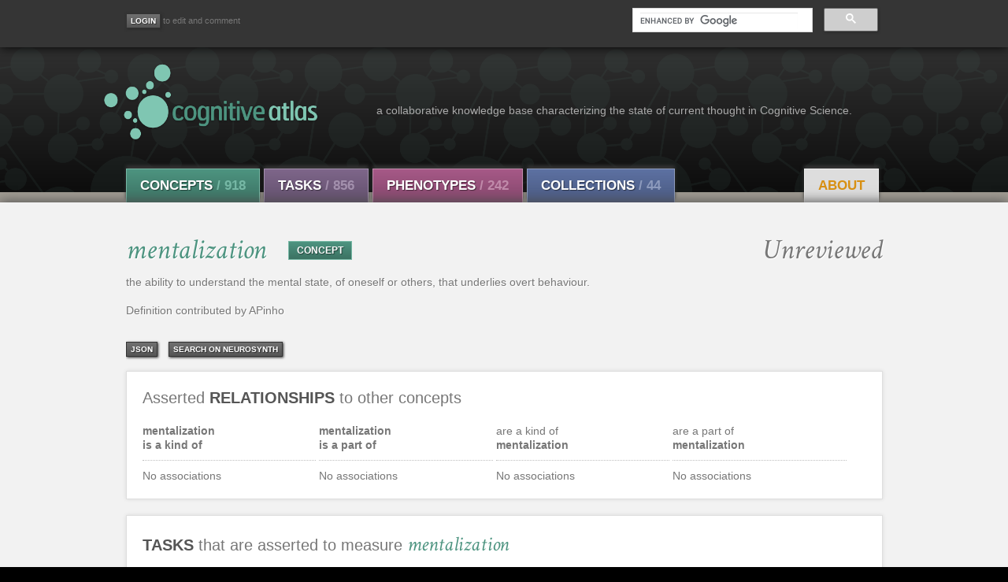

--- FILE ---
content_type: text/html; charset=utf-8
request_url: http://www.cognitiveatlas.org/concept/id/trm_GefBol2cgYv34/
body_size: 5462
content:

<!DOCTYPE html>
<meta name="viewport" content="width=device-width, initial-scale=1">
<html lang="en" class="">
<head>
    <!--[if lt IE 7 ]> <html lang="en" class="ie6"> <![endif]-->
    <!--[if IE 7 ]>    <html lang="en" class="ie7"> <![endif]-->
    <!--[if IE 8 ]>    <html lang="en" class="ie8"> <![endif]-->
    <!--[if IE 9 ]>    <html lang="en" class="ie9"> <![endif]-->
    <!--[if (gt IE 9)|!(IE)]><!--> <html lang="en" class=""> <!--<![endif]-->
    
    <title>Cognitive Atlas</title>
    <link rel="shortcut icon" href="/static/img/favicon.ico"/>
    
    
    <meta http-equiv="Content-Type" content="text/html; charset=UTF-8">
    <meta name="keywords" content="cognitive atlas, cognitive science, neurobiology, taxonomy, semantic web, collaborative tools, neuroscience" />
    <meta name="description" content="The Cognitive Atlas is a collaborative knowledge building project that aims to develop a knowledge base (or ontology) that characterizes the state of current thought in cognitive science.">
    <link type="text/css" href="" rel="stylesheet" media="screen">
    <!--
    <link rel="stylesheet" href="https://maxcdn.bootstrapcdn.com/bootstrap/3.3.7/css/bootstrap.min.css" integrity="sha384-BVYiiSIFeK1dGmJRAkycuHAHRg32OmUcww7on3RYdg4Va+PmSTsz/K68vbdEjh4u" crossorigin="anonymous">
    -->
    <link type="text/css" href="https://maxcdn.bootstrapcdn.com/font-awesome/4.6.3/css/font-awesome.min.css" rel='stylesheet'>
    <link href='http://fonts.googleapis.com/css?family=Open+Sans:300italic,400italic,600italic,700italic,800italic,400,300,600,700,800' rel='stylesheet' type='text/css'>
    <link href='http://fonts.googleapis.com/css?family=Crimson+Text:400,400italic,700,700italic' rel='stylesheet' type='text/css'>
    <link type="text/css" href="/static/css/jquery-ui-1.8.14.custom.css" rel="stylesheet" media="screen">
    <link href="https://cdnjs.cloudflare.com/ajax/libs/select2/4.0.4/css/select2.min.css" rel="stylesheet" />

    <link type="text/css" href="/static/css/cogat_app.css" rel="stylesheet" media="screen">
    <!--
    <link type="text/css" href="/static/css/print.css" rel="stylesheet" media="print">
    -->
    <style>
        .searchLink {
            display: block;
        }
    </style>
    
    
<!--TODO: Add title with term name -->
<style>
.ui-autocomplete-loading { background: white url("/static/images/facebox/loading.gif") right center no-repeat; }
.asholder {position:relative;}
.concept-assertion-list {
    width: 24%;
    float: left;
    padding-right: 4px
}
.concept-assertion-list>li {
    list-style-position: inside;
}
</style>

    

</head>

<body id="main" class="">
    <div class="fullwrap" id="utility">
    <div class="container">
            <div id="userbar">
                
                    <!--Don't show login on login pages-->
                    
                <a href="/accounts/login/"><input type="button" class="tsbutton" value="Login" title="Login" aria-label="Login"></a><small> to edit and comment </small>
                    
                

            </div>

          <!-- Search Form -->
<div id="search-form-box" class=" pull-right">
    <div id="searchformwrap">
        <div class="ui-widget">
            <input type="hidden" name="csrfmiddlewaretoken" value="lZBDxb4BA8VSpb2uInaSGog5E8boXgO4GBBXOnjTtcSc8NY3BaIJveJE9b49TBkX">
            
            <script async src="https://cse.google.com/cse.js?cx=016952313242172063987:-cscu2pqmze"></script>
            <style type="text/css">
              .cse .gsc-control-cse, 
              .gsc-control-cse {
              padding: 0px;
              background: transparent;
              border: 0px;
              }
            </style>
            <div class="gcse-searchbox-only" enableAutoComplete="true" data-resultsUrl="/results"></div>
            <!--
            <select id="searchterm" name="searchterm"></select>
            -->
        </div>
    </div>
</div><!--/#search-form-box -->

            <!--
            <a href="https://www.cognitiveatlas.org:7473"><img id="explore_icon" src="/static/img/graph.png" class="img" alt="Explore the graph" width="30" style="padding-left:20px; padding-right:8px"></a><small style="position: relative; top:-10px"> explore the graph </small>
            -->


        </div><!--container-->
    </div><!--/#utility-->

    <!-- Branding -->
    <div class="fullwrap" id="branding">
    


<div class="container">
    <div id="brand">
        <div id="logo">
    	    <a href="/">
                <img src="/static/img/logo-front.png" class="img" alt="Cognitive Atlas" style="width:400px;height:100px"></a>
    	</div><!--logo-->
    	<span id="tagline">a collaborative knowledge base characterizing the state of current thought in Cognitive Science.</span>
    </div>
</div>



    <!-- Navigation -->
    <div class="fullwrap " id="nav">
    <div id="navbar">
    <ul id="navbar-inner" class=" clearfix">
        <li class="navlink concept first-item">
             <a href="/concepts/a" class="btn">Concepts <span class="count">/ 918</span></a>
             <div class="active-arrow"></div>
        </li>
        <li class="navlink task">
             <a href="/tasks/a" class="btn">Tasks <span class="count">/ 856</span></a>
             <div class="active-arrow"></div>
         </li>
         <li class="navlink diso">
             <a href="/disorders" class="btn">Phenotypes <span class="count">/ 242</span></a>
             <div class="active-arrow"></div>
         </li>    
         <li class="navlink coll">
             <a href="/collections/" class="btn">Collections <span class="count">/ 44 </span></a>
             <div class="active-arrow"></div>
         </li>
         <li class="pull-right">
             <ul>
                 <li class="navlink about quiet">
                     <a href="/about" class="btn">About</a>
                 </li>
            </ul>
         </li>
     </ul>
    </div><!--navbar-->
    </div><!--nav-->






    </div><!--/#branding-->

    
    
      
    <!-- Content -->
    <div class="fullwrap " id="content">
        <div class="container" id="pagecontent">
            
            

<div id="block-definition" class="block-full"><div class="assertion">
    <div class="CATerm concept">
        <h1 class="termtext">
            <a class="color-concept" href="">
                <em>mentalization</em>
            </a>
            <span class="typebutton concept_type"><a href="/concepts">CONCEPT</a></span>
            <div class="review-container">
                
                    <span class="unreviewed-span">Unreviewed</span>
                 
                
            </div>

        </h1>
    </div><!-- .CATerm.concept -->

    <div class="defn">
        the ability to understand the mental state, of oneself or others, that underlies overt behaviour.<br><br>
        
        
            Definition contributed by APinho
        
    </div>


    

</div><!-- .assertion -->

<div>

<div id='unterbutton_slide_def'>
    <div class="defn">
        
        <div class="unterbutton_left">
            <a target="_blank" href="/concept/json/trm_GefBol2cgYv34/">json</a>
        </div>
        <div class="unterbutton_left">
            <a target="_blank" href="http://www.neurosynth.org/analyses/terms/mentalization/">Search on Neurosynth</a>
        </div>
    </div><!-- .defn -->
</div>

<div class="clear_all"></div>
</div><!-- #block-definition.block-full -->

<div id="block-atlas" class="block-full">
    <!--
    <ul class="tabs">
        <li><a href="#list-view">List View</a></li>
    </ul>-->
    <h2>Asserted <strong>relationships</strong> to other concepts</h2>

    


    <div class="panes">

    <div class="discdiv tablist">
        <div class="concept-assertion-list">
            <b>mentalization<br/>
            <span class="connector-lite">is a kind of</span></b><hr class="dotty" />
            
            <div>No associations</div>
            
        </div>

        <div class="concept-assertion-list">
            <b>mentalization<br/>
            <span class="connector-lite">is a part of</span></b><hr class="dotty" />

            
            <div>No associations</div>
            
        </div>
        <div class="concept-assertion-list">
                <span class="connector-lite">are a kind of</span>
                <br/><b>mentalization</b><br/>
                <hr class="dotty" />
                
                    <div>No associations</div>
                
        </div>
        <div class="concept-assertion-list">
                <span class="connector-lite">are a part of</span>
                <br/><b>mentalization</b><br/>
                <hr class="dotty" />
                
                    <div>No associations</div>
                
                
            </div>
</div></div></div></div><!-- #block-atlas.block-full -->
<div class="clear_all">
</div>


<!-- TASKS -->
<div id="block-holder" class="block-full"><div id="block-measurements" class="block-half">  
    <h2><strong>Tasks</strong> that are asserted to measure <em class="dictionary">mentalization</em></h2>

    



    <div class="panes">
        <div class="pane">
            <div class="discdiv">
                <table width='100%'>
                    <tr>
                       <td width='50%' valign='top'><b>Task</b></td>
                       <td width='50%' valign='top'><b>Contrast Measure</b></td>
                    </tr>
                </table>
                
                

</div></div></div></div><!-- #block-measurements.block-half -->
<div id="block-appliances" class="block-half" style="">
</div>

<!-- CITATIONS -->
<div id="block-biblio" class="block-bits block-back container">
    <h2>Term <strong>BIBLIOGRAPHY</strong></h2>
    

        
        <div id="cit_8EbuGs8d8Z13O">
            <span class="citation">
                <a href="http://doi.wiley.com/10.1002/wps.2010.9.issue-1"><b>Mentalization based treatment for borderline personality disorder</b></a>
            </span>
            <br>
            <em>ANTHONY BATEMAN and PETER FONAGY</em>
            <br>
            World Psychiatry
            <br>
            2010-02-01
            <br>

            <div class="dotholder">
                <hr class="dotty">
            </div>
        </div>


    
    
</div>

</div><!-- #block-ephemera.block-full -->


            <div class="clearboth"></div>
        </div>
    </div>

     <!--Footer-->
    <div id="foot" class="fullwrap">
       <div id="navbar">
           <ul id="navbar-inner" class="clearfix footlinks">
           <li class="navlink footlogo first-item">
               <a href="/" class="embiggen">cognitive<span id="logo-last">atlas</span><span id="address" class="small quiet pull-right"> NIMH Grant RO1MH082795, Russell Poldrack, PI.</span></a>
           </li>
           <li class="navlink concept">
               <a href="/concepts" class="btn"><strong>Concepts</strong></a>
           </li>
           <li class="navlink task">
               <a href="/tasks" class="btn"><strong>Tasks</strong></a>
           </li>
           <li class="navlink diso">
               <a href="/disorders" class="btn"><strong>Phenotypes</strong></a>
           </li>    
           <li class="navlink coll">
               <a href="/collections/" class="btn"><strong>Collections</strong></a>
           </li>
           <li class="navlink about">
               <a href="/about" class="btn quiet"><strong>About</strong></a>
           </li>
           <ul class="pull-right">
               <li class="navlink sparql">
                   <a href="/api" class="btn quiet" style="margin-left: 80px;">API</a>
               </li>
           </ul>
        </ul>
    </div><!-- #navbar-->
    <div class="container">
        <div class="pull-left cclink">
    <a href="http://creativecommons.org/licenses/by-sa/3.0/us/" title="Creative Commons Attribution Share Alike license"><img src="/static/img/cc_by_sa_88x31.png" alt="Creative Commons by-sa 3.0 us" width="71" height="25"/></a>
        </div>
    <div class="pull-right small"> Email: contact@cognitiveatlas.org  </div>
    </div><!--.container-->
    </div><!--#foot-->

    <script src="/static/js/jquery-2.2.0.min.js" type="text/javascript"></script>
    <script src="/static/js/bootstrap.min.js" type="text/javascript"></script>
    <script src="/static/js/jquery.tipsy.js" type="text/javascript"></script>
    <script src="/static/js/jquery-ui-1.8.14.custom.min.js" type="text/javascript"></script>
    <script src="/static/js/jquery.html5-placeholder-shim.js" type="text/javascript"></script>
    <script src="https://cdnjs.cloudflare.com/ajax/libs/select2/4.0.4/js/select2.min.js"></script>

    <script>

$(document).ready(function() {
    function selectFormat(term) {
        if (!term.label) {
            return;
        }
        return $('<a class="searchLink" href="/' + term.label + '/id/' + term.id +'">' + term.text + '</a>');
    }

    
});

    </script>
    <script>
      (function(i,s,o,g,r,a,m){i['GoogleAnalyticsObject']=r;i[r]=i[r]||function(){
      (i[r].q=i[r].q||[]).push(arguments)},i[r].l=1*new Date();a=s.createElement(o),
      m=s.getElementsByTagName(o)[0];a.async=1;a.src=g;m.parentNode.insertBefore(a,m)
      })(window,document,'script','https://www.google-analytics.com/analytics.js','ga');
      ga('create', 'UA-104264432-1', 'auto');
      ga('send', 'pageview');
    </script>
    
<script type="text/javascript">
$(document).ready(function() {
    $(function() {
       $(".tooltip").tipsy({fade:false, gravity:"w", html:true});
       $("#masker").fadeOut("fast");
    });

    // Show form to update definition
    $("#update_definition_button").click(function(){
        $("#update_definition").removeClass('hidden');
    })
    $("#reset-id-concept-cancel").click(function(){
        $("#update_definition").addClass('hidden');
    })

    // Add a relation
    $("#add_relation_button").click(function(){
        $("#add_relation").removeClass('hidden');
        $("#relation_box").css("background-color","#F7F7F7")
    })

    $("#cancel_relation_button").click(function(){
        $("#add_relation").addClass('hidden');
        $("#relation_box").css("background-color","")
    })

    // Show input to add citation
    $("#add_citation_button").click(function(){
        $("#id-citationform").removeClass('hidden');
    })
    $("#reset-id-doi-cancel-button").click(function(){
        $("#id-citationform").addClass('hidden');
    })

    // Show form to add task 
    $("#add_task_button").click(function(){
        $("#task_search_box").removeClass('hidden');
    })
    $("#task_cancel_button").click(function(){
        $("#task_search_box").addClass('hidden');
    })


    // Add relation search
    $(function() {
        $('#concept_selection').select2({
            width: '100%',
            placeholder: 'Search for concept',
            minimumInputLength: 2,
            tags: [],
            ajax: {
                type: "POST",
                url: "/concepts/search",
                data: function (params) {
                    console.log(params);
                    var queryParams = {
                        'relationterm' : params['term'],
                        'csrfmiddlewaretoken' : 'lZBDxb4BA8VSpb2uInaSGog5E8boXgO4GBBXOnjTtcSc8NY3BaIJveJE9b49TBkX'
                    }
                    return queryParams;
                },
                dataType: 'json',
                processResults: function (data) {
                    console.log(data);
                    return {
                        results: $.map(data, function(datum) {
                            return {id: datum.id, text: datum.name};
                        })
                    }
                }
            }
        });

    });

    



});
</script>


</body>

</html>


--- FILE ---
content_type: application/javascript
request_url: http://www.cognitiveatlas.org/static/js/bootstrap.min.js
body_size: 16558
content:
/*!
 * Bootstrap v3.3.5 (http://getbootstrap.com)
 * Copyright 2011-2016 Twitter, Inc.
 * Licensed under MIT (https://github.com/twbs/bootstrap/blob/master/LICENSE)
 */

/*!
 * Generated using the Bootstrap Customizer (http://getbootstrap.com/customize/?id=ae5b6194f3c845caac35)
 * Config saved to config.json and https://gist.github.com/ae5b6194f3c845caac35
 */
if("undefined"==typeof jQuery)throw new Error("Bootstrap's JavaScript requires jQuery");+function(t){"use strict";var e=t.fn.jquery.split(" ")[0].split(".");if(e[0]<2&&e[1]<9||1==e[0]&&9==e[1]&&e[2]<1||e[0]>2)throw new Error("Bootstrap's JavaScript requires jQuery version 1.9.1 or higher, but lower than version 3")}(jQuery),+function(t){"use strict";function e(e){return this.each(function(){var i=t(this),o=i.data("bs.alert");o||i.data("bs.alert",o=new s(this)),"string"==typeof e&&o[e].call(i)})}var i='[data-dismiss="alert"]',s=function(e){t(e).on("click",i,this.close)};s.VERSION="3.3.6",s.TRANSITION_DURATION=150,s.prototype.close=function(e){function i(){a.detach().trigger("closed.bs.alert").remove()}var o=t(this),n=o.attr("data-target");n||(n=o.attr("href"),n=n&&n.replace(/.*(?=#[^\s]*$)/,""));var a=t(n);e&&e.preventDefault(),a.length||(a=o.closest(".alert")),a.trigger(e=t.Event("close.bs.alert")),e.isDefaultPrevented()||(a.removeClass("in"),t.support.transition&&a.hasClass("fade")?a.one("bsTransitionEnd",i).emulateTransitionEnd(s.TRANSITION_DURATION):i())};var o=t.fn.alert;t.fn.alert=e,t.fn.alert.Constructor=s,t.fn.alert.noConflict=function(){return t.fn.alert=o,this},t(document).on("click.bs.alert.data-api",i,s.prototype.close)}(jQuery),+function(t){"use strict";function e(e,s){return this.each(function(){var o=t(this),n=o.data("bs.modal"),a=t.extend({},i.DEFAULTS,o.data(),"object"==typeof e&&e);n||o.data("bs.modal",n=new i(this,a)),"string"==typeof e?n[e](s):a.show&&n.show(s)})}var i=function(e,i){this.options=i,this.$body=t(document.body),this.$element=t(e),this.$dialog=this.$element.find(".modal-dialog"),this.$backdrop=null,this.isShown=null,this.originalBodyPad=null,this.scrollbarWidth=0,this.ignoreBackdropClick=!1,this.options.remote&&this.$element.find(".modal-content").load(this.options.remote,t.proxy(function(){this.$element.trigger("loaded.bs.modal")},this))};i.VERSION="3.3.6",i.TRANSITION_DURATION=300,i.BACKDROP_TRANSITION_DURATION=150,i.DEFAULTS={backdrop:!0,keyboard:!0,show:!0},i.prototype.toggle=function(t){return this.isShown?this.hide():this.show(t)},i.prototype.show=function(e){var s=this,o=t.Event("show.bs.modal",{relatedTarget:e});this.$element.trigger(o),this.isShown||o.isDefaultPrevented()||(this.isShown=!0,this.checkScrollbar(),this.setScrollbar(),this.$body.addClass("modal-open"),this.escape(),this.resize(),this.$element.on("click.dismiss.bs.modal",'[data-dismiss="modal"]',t.proxy(this.hide,this)),this.$dialog.on("mousedown.dismiss.bs.modal",function(){s.$element.one("mouseup.dismiss.bs.modal",function(e){t(e.target).is(s.$element)&&(s.ignoreBackdropClick=!0)})}),this.backdrop(function(){var o=t.support.transition&&s.$element.hasClass("fade");s.$element.parent().length||s.$element.appendTo(s.$body),s.$element.show().scrollTop(0),s.adjustDialog(),o&&s.$element[0].offsetWidth,s.$element.addClass("in"),s.enforceFocus();var n=t.Event("shown.bs.modal",{relatedTarget:e});o?s.$dialog.one("bsTransitionEnd",function(){s.$element.trigger("focus").trigger(n)}).emulateTransitionEnd(i.TRANSITION_DURATION):s.$element.trigger("focus").trigger(n)}))},i.prototype.hide=function(e){e&&e.preventDefault(),e=t.Event("hide.bs.modal"),this.$element.trigger(e),this.isShown&&!e.isDefaultPrevented()&&(this.isShown=!1,this.escape(),this.resize(),t(document).off("focusin.bs.modal"),this.$element.removeClass("in").off("click.dismiss.bs.modal").off("mouseup.dismiss.bs.modal"),this.$dialog.off("mousedown.dismiss.bs.modal"),t.support.transition&&this.$element.hasClass("fade")?this.$element.one("bsTransitionEnd",t.proxy(this.hideModal,this)).emulateTransitionEnd(i.TRANSITION_DURATION):this.hideModal())},i.prototype.enforceFocus=function(){t(document).off("focusin.bs.modal").on("focusin.bs.modal",t.proxy(function(t){this.$element[0]===t.target||this.$element.has(t.target).length||this.$element.trigger("focus")},this))},i.prototype.escape=function(){this.isShown&&this.options.keyboard?this.$element.on("keydown.dismiss.bs.modal",t.proxy(function(t){27==t.which&&this.hide()},this)):this.isShown||this.$element.off("keydown.dismiss.bs.modal")},i.prototype.resize=function(){this.isShown?t(window).on("resize.bs.modal",t.proxy(this.handleUpdate,this)):t(window).off("resize.bs.modal")},i.prototype.hideModal=function(){var t=this;this.$element.hide(),this.backdrop(function(){t.$body.removeClass("modal-open"),t.resetAdjustments(),t.resetScrollbar(),t.$element.trigger("hidden.bs.modal")})},i.prototype.removeBackdrop=function(){this.$backdrop&&this.$backdrop.remove(),this.$backdrop=null},i.prototype.backdrop=function(e){var s=this,o=this.$element.hasClass("fade")?"fade":"";if(this.isShown&&this.options.backdrop){var n=t.support.transition&&o;if(this.$backdrop=t(document.createElement("div")).addClass("modal-backdrop "+o).appendTo(this.$body),this.$element.on("click.dismiss.bs.modal",t.proxy(function(t){return this.ignoreBackdropClick?void(this.ignoreBackdropClick=!1):void(t.target===t.currentTarget&&("static"==this.options.backdrop?this.$element[0].focus():this.hide()))},this)),n&&this.$backdrop[0].offsetWidth,this.$backdrop.addClass("in"),!e)return;n?this.$backdrop.one("bsTransitionEnd",e).emulateTransitionEnd(i.BACKDROP_TRANSITION_DURATION):e()}else if(!this.isShown&&this.$backdrop){this.$backdrop.removeClass("in");var a=function(){s.removeBackdrop(),e&&e()};t.support.transition&&this.$element.hasClass("fade")?this.$backdrop.one("bsTransitionEnd",a).emulateTransitionEnd(i.BACKDROP_TRANSITION_DURATION):a()}else e&&e()},i.prototype.handleUpdate=function(){this.adjustDialog()},i.prototype.adjustDialog=function(){var t=this.$element[0].scrollHeight>document.documentElement.clientHeight;this.$element.css({paddingLeft:!this.bodyIsOverflowing&&t?this.scrollbarWidth:"",paddingRight:this.bodyIsOverflowing&&!t?this.scrollbarWidth:""})},i.prototype.resetAdjustments=function(){this.$element.css({paddingLeft:"",paddingRight:""})},i.prototype.checkScrollbar=function(){var t=window.innerWidth;if(!t){var e=document.documentElement.getBoundingClientRect();t=e.right-Math.abs(e.left)}this.bodyIsOverflowing=document.body.clientWidth<t,this.scrollbarWidth=this.measureScrollbar()},i.prototype.setScrollbar=function(){var t=parseInt(this.$body.css("padding-right")||0,10);this.originalBodyPad=document.body.style.paddingRight||"",this.bodyIsOverflowing&&this.$body.css("padding-right",t+this.scrollbarWidth)},i.prototype.resetScrollbar=function(){this.$body.css("padding-right",this.originalBodyPad)},i.prototype.measureScrollbar=function(){var t=document.createElement("div");t.className="modal-scrollbar-measure",this.$body.append(t);var e=t.offsetWidth-t.clientWidth;return this.$body[0].removeChild(t),e};var s=t.fn.modal;t.fn.modal=e,t.fn.modal.Constructor=i,t.fn.modal.noConflict=function(){return t.fn.modal=s,this},t(document).on("click.bs.modal.data-api",'[data-toggle="modal"]',function(i){var s=t(this),o=s.attr("href"),n=t(s.attr("data-target")||o&&o.replace(/.*(?=#[^\s]+$)/,"")),a=n.data("bs.modal")?"toggle":t.extend({remote:!/#/.test(o)&&o},n.data(),s.data());s.is("a")&&i.preventDefault(),n.one("show.bs.modal",function(t){t.isDefaultPrevented()||n.one("hidden.bs.modal",function(){s.is(":visible")&&s.trigger("focus")})}),e.call(n,a,this)})}(jQuery),+function(t){"use strict";function e(e){return this.each(function(){var s=t(this),o=s.data("bs.affix"),n="object"==typeof e&&e;o||s.data("bs.affix",o=new i(this,n)),"string"==typeof e&&o[e]()})}var i=function(e,s){this.options=t.extend({},i.DEFAULTS,s),this.$target=t(this.options.target).on("scroll.bs.affix.data-api",t.proxy(this.checkPosition,this)).on("click.bs.affix.data-api",t.proxy(this.checkPositionWithEventLoop,this)),this.$element=t(e),this.affixed=null,this.unpin=null,this.pinnedOffset=null,this.checkPosition()};i.VERSION="3.3.6",i.RESET="affix affix-top affix-bottom",i.DEFAULTS={offset:0,target:window},i.prototype.getState=function(t,e,i,s){var o=this.$target.scrollTop(),n=this.$element.offset(),a=this.$target.height();if(null!=i&&"top"==this.affixed)return i>o?"top":!1;if("bottom"==this.affixed)return null!=i?o+this.unpin<=n.top?!1:"bottom":t-s>=o+a?!1:"bottom";var r=null==this.affixed,l=r?o:n.top,h=r?a:e;return null!=i&&i>=o?"top":null!=s&&l+h>=t-s?"bottom":!1},i.prototype.getPinnedOffset=function(){if(this.pinnedOffset)return this.pinnedOffset;this.$element.removeClass(i.RESET).addClass("affix");var t=this.$target.scrollTop(),e=this.$element.offset();return this.pinnedOffset=e.top-t},i.prototype.checkPositionWithEventLoop=function(){setTimeout(t.proxy(this.checkPosition,this),1)},i.prototype.checkPosition=function(){if(this.$element.is(":visible")){var e=this.$element.height(),s=this.options.offset,o=s.top,n=s.bottom,a=Math.max(t(document).height(),t(document.body).height());"object"!=typeof s&&(n=o=s),"function"==typeof o&&(o=s.top(this.$element)),"function"==typeof n&&(n=s.bottom(this.$element));var r=this.getState(a,e,o,n);if(this.affixed!=r){null!=this.unpin&&this.$element.css("top","");var l="affix"+(r?"-"+r:""),h=t.Event(l+".bs.affix");if(this.$element.trigger(h),h.isDefaultPrevented())return;this.affixed=r,this.unpin="bottom"==r?this.getPinnedOffset():null,this.$element.removeClass(i.RESET).addClass(l).trigger(l.replace("affix","affixed")+".bs.affix")}"bottom"==r&&this.$element.offset({top:a-e-n})}};var s=t.fn.affix;t.fn.affix=e,t.fn.affix.Constructor=i,t.fn.affix.noConflict=function(){return t.fn.affix=s,this},t(window).on("load",function(){t('[data-spy="affix"]').each(function(){var i=t(this),s=i.data();s.offset=s.offset||{},null!=s.offsetBottom&&(s.offset.bottom=s.offsetBottom),null!=s.offsetTop&&(s.offset.top=s.offsetTop),e.call(i,s)})})}(jQuery),+function(t){"use strict";function e(e){var i,s=e.attr("data-target")||(i=e.attr("href"))&&i.replace(/.*(?=#[^\s]+$)/,"");return t(s)}function i(e){return this.each(function(){var i=t(this),o=i.data("bs.collapse"),n=t.extend({},s.DEFAULTS,i.data(),"object"==typeof e&&e);!o&&n.toggle&&/show|hide/.test(e)&&(n.toggle=!1),o||i.data("bs.collapse",o=new s(this,n)),"string"==typeof e&&o[e]()})}var s=function(e,i){this.$element=t(e),this.options=t.extend({},s.DEFAULTS,i),this.$trigger=t('[data-toggle="collapse"][href="#'+e.id+'"],[data-toggle="collapse"][data-target="#'+e.id+'"]'),this.transitioning=null,this.options.parent?this.$parent=this.getParent():this.addAriaAndCollapsedClass(this.$element,this.$trigger),this.options.toggle&&this.toggle()};s.VERSION="3.3.6",s.TRANSITION_DURATION=350,s.DEFAULTS={toggle:!0},s.prototype.dimension=function(){var t=this.$element.hasClass("width");return t?"width":"height"},s.prototype.show=function(){if(!this.transitioning&&!this.$element.hasClass("in")){var e,o=this.$parent&&this.$parent.children(".panel").children(".in, .collapsing");if(!(o&&o.length&&(e=o.data("bs.collapse"),e&&e.transitioning))){var n=t.Event("show.bs.collapse");if(this.$element.trigger(n),!n.isDefaultPrevented()){o&&o.length&&(i.call(o,"hide"),e||o.data("bs.collapse",null));var a=this.dimension();this.$element.removeClass("collapse").addClass("collapsing")[a](0).attr("aria-expanded",!0),this.$trigger.removeClass("collapsed").attr("aria-expanded",!0),this.transitioning=1;var r=function(){this.$element.removeClass("collapsing").addClass("collapse in")[a](""),this.transitioning=0,this.$element.trigger("shown.bs.collapse")};if(!t.support.transition)return r.call(this);var l=t.camelCase(["scroll",a].join("-"));this.$element.one("bsTransitionEnd",t.proxy(r,this)).emulateTransitionEnd(s.TRANSITION_DURATION)[a](this.$element[0][l])}}}},s.prototype.hide=function(){if(!this.transitioning&&this.$element.hasClass("in")){var e=t.Event("hide.bs.collapse");if(this.$element.trigger(e),!e.isDefaultPrevented()){var i=this.dimension();this.$element[i](this.$element[i]())[0].offsetHeight,this.$element.addClass("collapsing").removeClass("collapse in").attr("aria-expanded",!1),this.$trigger.addClass("collapsed").attr("aria-expanded",!1),this.transitioning=1;var o=function(){this.transitioning=0,this.$element.removeClass("collapsing").addClass("collapse").trigger("hidden.bs.collapse")};return t.support.transition?void this.$element[i](0).one("bsTransitionEnd",t.proxy(o,this)).emulateTransitionEnd(s.TRANSITION_DURATION):o.call(this)}}},s.prototype.toggle=function(){this[this.$element.hasClass("in")?"hide":"show"]()},s.prototype.getParent=function(){return t(this.options.parent).find('[data-toggle="collapse"][data-parent="'+this.options.parent+'"]').each(t.proxy(function(i,s){var o=t(s);this.addAriaAndCollapsedClass(e(o),o)},this)).end()},s.prototype.addAriaAndCollapsedClass=function(t,e){var i=t.hasClass("in");t.attr("aria-expanded",i),e.toggleClass("collapsed",!i).attr("aria-expanded",i)};var o=t.fn.collapse;t.fn.collapse=i,t.fn.collapse.Constructor=s,t.fn.collapse.noConflict=function(){return t.fn.collapse=o,this},t(document).on("click.bs.collapse.data-api",'[data-toggle="collapse"]',function(s){var o=t(this);o.attr("data-target")||s.preventDefault();var n=e(o),a=n.data("bs.collapse"),r=a?"toggle":o.data();i.call(n,r)})}(jQuery),+function(t){"use strict";function e(i,s){this.$body=t(document.body),this.$scrollElement=t(t(i).is(document.body)?window:i),this.options=t.extend({},e.DEFAULTS,s),this.selector=(this.options.target||"")+" .nav li > a",this.offsets=[],this.targets=[],this.activeTarget=null,this.scrollHeight=0,this.$scrollElement.on("scroll.bs.scrollspy",t.proxy(this.process,this)),this.refresh(),this.process()}function i(i){return this.each(function(){var s=t(this),o=s.data("bs.scrollspy"),n="object"==typeof i&&i;o||s.data("bs.scrollspy",o=new e(this,n)),"string"==typeof i&&o[i]()})}e.VERSION="3.3.6",e.DEFAULTS={offset:10},e.prototype.getScrollHeight=function(){return this.$scrollElement[0].scrollHeight||Math.max(this.$body[0].scrollHeight,document.documentElement.scrollHeight)},e.prototype.refresh=function(){var e=this,i="offset",s=0;this.offsets=[],this.targets=[],this.scrollHeight=this.getScrollHeight(),t.isWindow(this.$scrollElement[0])||(i="position",s=this.$scrollElement.scrollTop()),this.$body.find(this.selector).map(function(){var e=t(this),o=e.data("target")||e.attr("href"),n=/^#./.test(o)&&t(o);return n&&n.length&&n.is(":visible")&&[[n[i]().top+s,o]]||null}).sort(function(t,e){return t[0]-e[0]}).each(function(){e.offsets.push(this[0]),e.targets.push(this[1])})},e.prototype.process=function(){var t,e=this.$scrollElement.scrollTop()+this.options.offset,i=this.getScrollHeight(),s=this.options.offset+i-this.$scrollElement.height(),o=this.offsets,n=this.targets,a=this.activeTarget;if(this.scrollHeight!=i&&this.refresh(),e>=s)return a!=(t=n[n.length-1])&&this.activate(t);if(a&&e<o[0])return this.activeTarget=null,this.clear();for(t=o.length;t--;)a!=n[t]&&e>=o[t]&&(void 0===o[t+1]||e<o[t+1])&&this.activate(n[t])},e.prototype.activate=function(e){this.activeTarget=e,this.clear();var i=this.selector+'[data-target="'+e+'"],'+this.selector+'[href="'+e+'"]',s=t(i).parents("li").addClass("active");s.parent(".dropdown-menu").length&&(s=s.closest("li.dropdown").addClass("active")),s.trigger("activate.bs.scrollspy")},e.prototype.clear=function(){t(this.selector).parentsUntil(this.options.target,".active").removeClass("active")};var s=t.fn.scrollspy;t.fn.scrollspy=i,t.fn.scrollspy.Constructor=e,t.fn.scrollspy.noConflict=function(){return t.fn.scrollspy=s,this},t(window).on("load.bs.scrollspy.data-api",function(){t('[data-spy="scroll"]').each(function(){var e=t(this);i.call(e,e.data())})})}(jQuery),+function(t){"use strict";function e(){var t=document.createElement("bootstrap"),e={WebkitTransition:"webkitTransitionEnd",MozTransition:"transitionend",OTransition:"oTransitionEnd otransitionend",transition:"transitionend"};for(var i in e)if(void 0!==t.style[i])return{end:e[i]};return!1}t.fn.emulateTransitionEnd=function(e){var i=!1,s=this;t(this).one("bsTransitionEnd",function(){i=!0});var o=function(){i||t(s).trigger(t.support.transition.end)};return setTimeout(o,e),this},t(function(){t.support.transition=e(),t.support.transition&&(t.event.special.bsTransitionEnd={bindType:t.support.transition.end,delegateType:t.support.transition.end,handle:function(e){return t(e.target).is(this)?e.handleObj.handler.apply(this,arguments):void 0}})})}(jQuery);